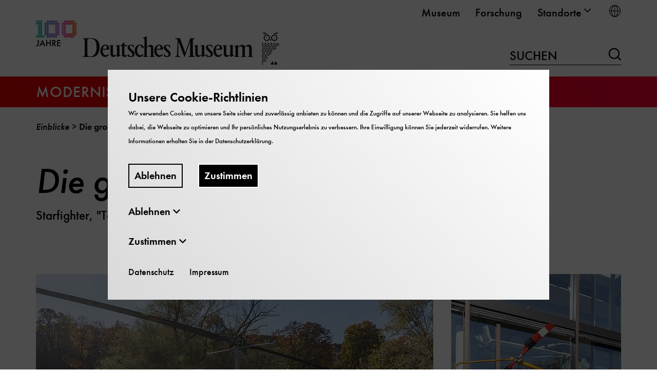

--- FILE ---
content_type: text/html; charset=utf-8
request_url: https://modernisierung.deutsches-museum.de/modernisierung/die-grossen-flieger-sind-wieder-da
body_size: 13656
content:
<!DOCTYPE html>
<html lang="de">
<head>

<meta charset="utf-8">
<!-- 
	TYPO3-Realisation: 3pc GmbH Neue Kommunikation, Berlin

	This website is powered by TYPO3 - inspiring people to share!
	TYPO3 is a free open source Content Management Framework initially created by Kasper Skaarhoj and licensed under GNU/GPL.
	TYPO3 is copyright 1998-2026 of Kasper Skaarhoj. Extensions are copyright of their respective owners.
	Information and contribution at https://typo3.org/
-->



<title>Die großen Flieger sind wieder da! - Einblicke in die Modernisierung des Deutschen Museums</title>
<meta name="generator" content="TYPO3 CMS">
<meta name="viewport" content="width=device-width, initial-scale=1">
<meta name="description" content="Die großen Flieger sind wieder da!">
<meta name="robots" content="index, follow">
<meta property="og:locale" content="de_DE">
<meta property="og:type" content="website">
<meta name="twitter:card" content="summary">


<link rel="stylesheet" href="/typo3temp/assets/compressed/merged-a7e2fba4d755aa99a8800bbdb4187e16-1531c843aee7421733ebc203a32364a6.css.1768839210.gz" media="all">






<link rel="icon" href="https://modernisierung.deutsches-museum.de/_assets/909240caffe3cf31712d917b62241ed3/Frontend/Build/assets/icons/favicons/favicon.png" sizes="16x16"><link rel="icon" href="https://modernisierung.deutsches-museum.de/_assets/909240caffe3cf31712d917b62241ed3/Frontend/Build/assets/icons/favicons/favicon.png" sizes="32x32"><link rel="icon" href="https://modernisierung.deutsches-museum.de/_assets/909240caffe3cf31712d917b62241ed3/Frontend/Build/assets/icons/favicons/favicon.png" sizes="57x57"><link rel="icon" href="https://modernisierung.deutsches-museum.de/_assets/909240caffe3cf31712d917b62241ed3/Frontend/Build/assets/icons/favicons/favicon.png" sizes="76x76"><link rel="icon" href="https://modernisierung.deutsches-museum.de/_assets/909240caffe3cf31712d917b62241ed3/Frontend/Build/assets/icons/favicons/favicon.png" sizes="96x96"><link rel="icon" href="https://modernisierung.deutsches-museum.de/_assets/909240caffe3cf31712d917b62241ed3/Frontend/Build/assets/icons/favicons/favicon.png" sizes="128x128"><link rel="icon" href="https://modernisierung.deutsches-museum.de/_assets/909240caffe3cf31712d917b62241ed3/Frontend/Build/assets/icons/favicons/favicon.png" sizes="228x228"><link rel="shortcut icon" href="https://modernisierung.deutsches-museum.de/_assets/909240caffe3cf31712d917b62241ed3/Frontend/Build/assets/icons/favicons/favicon.png" sizes="196x196"><link rel="apple-touch-icon" href="https://modernisierung.deutsches-museum.de/_assets/909240caffe3cf31712d917b62241ed3/Frontend/Build/assets/icons/favicons/favicon.png" sizes="120x120"><link rel="apple-touch-icon" href="https://modernisierung.deutsches-museum.de/_assets/909240caffe3cf31712d917b62241ed3/Frontend/Build/assets/icons/favicons/favicon.png" sizes="152x152"><link rel="apple-touch-icon" href="https://modernisierung.deutsches-museum.de/_assets/909240caffe3cf31712d917b62241ed3/Frontend/Build/assets/icons/favicons/favicon.png" sizes="180x180"><meta name="msapplication-TileColor" content="#FFFFFF"><meta name="msapplication-TileImage" content="https://modernisierung.deutsches-museum.de/_assets/909240caffe3cf31712d917b62241ed3/Frontend/Build/assets/icons/favicons/favicon.png"><script id="ie11Polyfill">window.MSInputMethodContext && document.documentMode && document.write('<script src="/typo3conf/ext/dreipc_deutschesmuseum/Resources/Public/Frontend/Build/assets/ie11-custom-properties.js"><\x2fscript>');</script>
<link rel="canonical" href="https://modernisierung.deutsches-museum.de/modernisierung/die-grossen-flieger-sind-wieder-da"/>

<link rel="alternate" hreflang="de-DE" href="https://modernisierung.deutsches-museum.de/modernisierung/die-grossen-flieger-sind-wieder-da"/>
<link rel="alternate" hreflang="en-GB" href="https://modernisierung.deutsches-museum.de/en/modernisation/insights/the-large-aircraft-are-back"/>
<link rel="alternate" hreflang="x-default" href="https://modernisierung.deutsches-museum.de/modernisierung/die-grossen-flieger-sind-wieder-da"/>
</head>
<body data-production data-tracking-id="4">

<div class="skip-nav"><a href="#main-content" class="skip-nav-btn">Direkt zum Seiteninhalt springen</a></div><header class="navigation" data-sticky="true"><div class="header-row header-row--top"><div class="inner"><nav class="metanav" itemscope="" itemtype="https://schema.org/SiteNavigationElement" aria-label="meta"><div class="inner"><ul class="metanav__list" role="menubar"><li class="metanav__list-item" role="presentation"><a href="https://www.deutsches-museum.de/museum" itemprop="url" role="menuitem" class="firstlevel-link"><span>Museum</span></a></li><li class="metanav__list-item" role="presentation"><a href="https://www.deutsches-museum.de/forschung" itemprop="url" role="menuitem" class="firstlevel-link"><span>Forschung</span></a></li><li class="metanav__list-item" role="presentation"><button class="firstlevel-link metanav__toggle-secondlevel" role="menuitem" aria-haspopup="true" aria-expanded="false"><span>Standorte</span><i class="icon-chevron-down" aria-hidden="true"></i></button><ul class="metanav__sublist  metanav__sublist--locations"><li class=""><a href="https://www.deutsches-museum.de/" role="menuitem">
                            Deutsches Museum - Museumsinsel
                        </a></li><li class=""><a href="https://www.deutsches-museum.de/flugwerft-schleissheim" role="menuitem">
                            Flugwerft Schleißheim
                        </a></li><li class=""><a href="https://www.deutsches-museum.de/verkehrszentrum" role="menuitem">
                            Verkehrszentrum
                        </a></li><li class=""><a href="https://www.deutsches-museum.de/bonn" role="menuitem">
                            Deutsches Museum Bonn
                        </a></li><li class=""><a href="https://www.deutsches-museum.de/nuernberg" role="menuitem">
                            Deutsches Museum Nürnberg
                        </a></li><li class=""><a href="https://www.deutsches-museum.de/forum-der-zukunft" role="menuitem">
                            Forum der Zukunft
                        </a></li></ul></li><li class="metanav__list-item" role="presentation"><button class="firstlevel-link metanav__toggle-secondlevel metanav__toggle-secondlevel--lang" role="menuitem" aria-haspopup="true" aria-expanded="false" title="Sprache wählen"><i class="icon-world" aria-hidden="true"></i><span class="sr-only">Sprache wählen</span></button><ul class="metanav__sublist metanav__sublist--lang"><li itemprop="availableLanguage" itemscope="" itemtype="http://schema.org/Language" class="is-active"><a href="/modernisierung/die-grossen-flieger-sind-wieder-da" class="link-intern" title="Deutsch"><span itemprop="name" class="lang-label">Deutsch</span><span itemprop="name" class="lang-abbr"><abbr title="">De</abbr></span></a></li><li itemprop="availableLanguage" itemscope="" itemtype="http://schema.org/Language" class=""><a href="/en/modernisation/insights/the-large-aircraft-are-back" class="link-intern" title="English"><span itemprop="name" class="lang-label">English</span><span itemprop="name" class="lang-abbr"><abbr title="">En</abbr></span></a></li></ul></li></ul></div></nav></div></div><div class="header-row header-row--middle"><div class="logo" itemscope="" itemtype="https://schema.org/Organization"><a href="https://www.deutsches-museum.de/" itemprop="url"><img alt="Deutsches Museum" src="/_assets/909240caffe3cf31712d917b62241ed3/Frontend/Build/assets/images/100_Jahre_Logo_Desktop.svg" width="475" height="87" /></a></div><div class="searchform searchform--desktop"><form method="get" action="https://www.deutsches-museum.de/suche" data-suggest="https://www.deutsches-museum.de/suche/suggest.json" data-suggest-header="Top Results" accept-charset="utf-8"><input id="searchform__input--desktop"
                   class="searchform__input"
                   type="text"
                   name="tx_solr[q]"
                   value=""
                   autocomplete="off"><label for="searchform__input--desktop">
                Suchen
            </label><button class="searchform__submit" type="submit"><i class="icon-loupe" aria-hidden="true"></i><span class="sr-only">Suchen</span></button></form></div></div><div class="header-row header-row--bottom"><div class="ribbon"><div class="inner"><span class="header-row__link"><a href="/">
                        Modernisierung
                    </a></span><button class="toggle-menu" aria-haspopup="true" aria-expanded="false"><span class="sr-only">
                        Navigation auf- und zuklappen
                    </span><span class="line line-1"></span><span class="line line-2"></span><span class="line line-3"></span></button></div></div><div class="nav-wrapper"><nav class="mainnav" itemscope="" itemtype="http://schema.org/SiteNavigationElement"
                aria-label="main"><div class="inner"><div class="searchform--mobile"><form method="get" action="https://www.deutsches-museum.de/suche" data-suggest="https://www.deutsches-museum.de/suche/suggest.json" data-suggest-header="Top Results" accept-charset="utf-8"><label for="searchform__input--mobile" class="sr-only">
                Suchen
            </label><input id="searchform__input--mobile"
                   class="searchform__input"
                   type="text"
                   name="tx_solr[q]"
                   value=""
                   autocomplete="off"
                   placeholder="Suchen"><button class="searchform__submit" type="submit"><i class="icon-loupe" aria-hidden="true"></i><span class="sr-only">Suchen</span></button></form></div><ul class="mainnav__list" role="menubar"><li role="presentation"
                    class="firstlevel__list-item"><a href="/besuch" itemprop="url" role="menuitem" class="firstlevel-link"><span>Besuch</span></a></li><li role="presentation"
                    class="firstlevel__list-item"><div class="firstlevel__link-wrapper firstlevel__link-wrapper--desktop"><button class="firstlevel-link toggle-secondlevel" aria-haspopup="true"
                                    aria-expanded="false" role="menuitem"><span>Engagement</span><i class="icon-plus" aria-hidden="true"></i></button></div><div class="firstlevel__link-wrapper firstlevel__link-wrapper--mobile"><a href="/engagement" aria-haspopup="true" aria-expanded="false" role="menuitem" class="firstlevel-link"><span>Engagement</span></a><button class="toggle-secondlevel" aria-haspopup="true" aria-expanded="false"
                                    role="menuitem" aria-pressed="false"><span class="sr-only">
                                        Öffne/Schließe UntermenüEngagement
                                    </span><i class="icon-plus" aria-hidden="true"></i></button></div><div class="secondlevel" aria-hidden="true"><div class="inner"><div class="secondlevel__columns"><button class="close-menu"><span class="sr-only"></span><span class="line line-1"></span><span class="line line-2"></span></button><div class="secondlevel__column--left"><div class="secondlevel__heading"><a href="/engagement" itemprop="url">
                                                    
                                                            Übersicht Engagement
                                                        
                                                </a></div><ul class="secondlevel__list"><li
                    class="secondlevel__list-item"><a href="/modernisierung/private-unterstuetzer" itemprop="url" class="secondlevel__link"><span>Private Unterstützer</span></a></li><li
                    class="secondlevel__list-item"><a href="/engagement/oeffentliche-hand" itemprop="url" class="secondlevel__link"><span>Öffentliche Hand</span></a></li><li
                    class="secondlevel__list-item"><a href="/engagement/gruenderkreis" itemprop="url" class="secondlevel__link"><span>Gründerkreis</span></a></li><li
                    class="secondlevel__list-item"><a href="/engagement/foerderer" itemprop="url" class="secondlevel__link"><span>Förderer</span></a></li></ul></div></div></div></div></li><li role="presentation"
                    class="firstlevel__list-item"><a href="/meilensteine" itemprop="url" role="menuitem" class="firstlevel-link"><span>Meilensteine</span></a></li><li role="presentation"
                    class="firstlevel__list-item is-active"><div class="firstlevel__link-wrapper firstlevel__link-wrapper--desktop"><button class="firstlevel-link toggle-secondlevel" aria-haspopup="true"
                                    aria-expanded="false" role="menuitem"><span>Einblicke</span><i class="icon-plus" aria-hidden="true"></i></button></div><div class="firstlevel__link-wrapper firstlevel__link-wrapper--mobile"><a href="/einblicke" aria-haspopup="true" aria-expanded="false" role="menuitem" class="firstlevel-link"><span>Einblicke</span></a><button class="toggle-secondlevel" aria-haspopup="true" aria-expanded="false"
                                    role="menuitem" aria-pressed="false"><span class="sr-only">
                                        Öffne/Schließe UntermenüEinblicke
                                    </span><i class="icon-plus" aria-hidden="true"></i></button></div><div class="secondlevel" aria-hidden="true"><div class="inner"><div class="secondlevel__columns"><button class="close-menu"><span class="sr-only"></span><span class="line line-1"></span><span class="line line-2"></span></button><div class="secondlevel__column--left"><div class="secondlevel__heading"><a href="/einblicke" itemprop="url">
                                                    
                                                            Übersicht Einblicke
                                                        
                                                </a></div><ul class="secondlevel__list"><li
                    class="secondlevel__list-item"><a href="/einblicke/baustelle-juli-24" itemprop="url" class="secondlevel__link"><span>Baustelle Juli 24</span></a></li><li
                    class="secondlevel__list-item"><a href="/einblicke/umzuege" itemprop="url" class="secondlevel__link"><span>Umzuege</span></a></li><li
                    class="secondlevel__list-item"><a href="/einblicke/schifffahrt-beraeumung" itemprop="url" class="secondlevel__link"><span>Schifffahrt Beraeumung</span></a></li><li
                    class="secondlevel__list-item"><a href="/einblicke/eroeffnungsfest" itemprop="url" class="secondlevel__link"><span>Eröffnungsfest</span></a></li><li
                    class="secondlevel__list-item"><a href="/modernisierung/gesundheit" itemprop="url" class="secondlevel__link"><span>Gesundheit</span></a></li><li
                    class="secondlevel__list-item is-active"><a href="/modernisierung/die-grossen-flieger-sind-wieder-da" itemprop="url" class="secondlevel__link"><span>Die großen Flieger sind wieder da!</span></a></li><li
                    class="secondlevel__list-item"><a href="/modernisierung/die-letzte-reise-der-tante-ju" itemprop="url" class="secondlevel__link"><span>Die letzte Reise der &quot;Tante Ju&quot;</span></a></li><li
                    class="secondlevel__list-item"><a href="/modernisierung/elektrisierender-ausblick" itemprop="url" class="secondlevel__link"><span>Elektrisierender Ausblick</span></a></li><li
                    class="secondlevel__list-item"><a href="/einblicke/interimseingang" itemprop="url" class="secondlevel__link"><span>Interimseingang</span></a></li><li
                    class="secondlevel__list-item"><a href="/einblicke/im-aufbau" itemprop="url" class="secondlevel__link"><span>Im Aufbau</span></a></li><li
                    class="secondlevel__list-item"><a href="/einblicke/klassische-optik" itemprop="url" class="secondlevel__link"><span>Klassische Optik</span></a></li><li
                    class="secondlevel__list-item"><a href="/einblicke/foto-film" itemprop="url" class="secondlevel__link"><span>Foto + Film</span></a></li><li
                    class="secondlevel__list-item"><a href="/einblicke/modellbahn" itemprop="url" class="secondlevel__link"><span>Modellbahn</span></a></li><li
                    class="secondlevel__list-item"><a href="/einblicke/die-ersten-rueckkehrer" itemprop="url" class="secondlevel__link"><span>Die ersten Rückkehrer</span></a></li><li
                    class="secondlevel__list-item"><a href="/einblicke/atomphysik" itemprop="url" class="secondlevel__link"><span>Atomphysik</span></a></li><li
                    class="secondlevel__list-item"><a href="/einblicke/energie-motoren" itemprop="url" class="secondlevel__link"><span>Energie – Motoren</span></a></li><li
                    class="secondlevel__list-item"><a href="/einblicke/frau-im-mond" itemprop="url" class="secondlevel__link"><span>Frau im Mond</span></a></li><li
                    class="secondlevel__list-item"><a href="/modernisierung/zeitgemaesse-ausstellungen" itemprop="url" class="secondlevel__link"><span>Der Flötenspieler</span></a></li><li
                    class="secondlevel__list-item"><a href="/einblicke/museumshof" itemprop="url" class="secondlevel__link"><span>Museumshof</span></a></li><li
                    class="secondlevel__list-item"><a href="/einblicke/zukunftssicheres-gebaeude" itemprop="url" class="secondlevel__link"><span>Deutscher Zukunftspreis</span></a></li><li
                    class="secondlevel__list-item"><a href="/einblicke/alles-ist-raus" itemprop="url" class="secondlevel__link"><span>Alles ist raus!</span></a></li><li
                    class="secondlevel__list-item"><a href="/einblicke/mathematik" itemprop="url" class="secondlevel__link"><span>Mathematik</span></a></li><li
                    class="secondlevel__list-item"><a href="/einblicke/app" itemprop="url" class="secondlevel__link"><span>App</span></a></li></ul></div></div></div></div></li></ul></div></nav></div></div></header><div class="sticky-nav-placeholder"></div><div class="breadcrumb-wrapper"><div class="breadcrumb-inner"><nav aria-label="Ihre aktuelle Position" itemscope itemtype="http://schema.org/BreadcrumbList" class="breadcrumb"><ol><li class="itemListElement is-active" role="presentation"><a href="/einblicke" itemprop="item"><span itemprop="name">Einblicke</span></a></li><li class="itemListElement is-active" role="presentation"><a href="/modernisierung/die-grossen-flieger-sind-wieder-da" itemprop="item" aria-current="page"><span itemprop="name">Die großen Flieger sind wieder da!</span></a></li></ol></nav></div></div><main id="main-content"><!--TYPO3SEARCH_begin--><div class="page-header page-header--content"><div class="page-header--content__context"><h1 class="is-h1-small">Die großen Flieger sind wieder da!</h1><div class="page-header--content__text"><p>Starfighter, &quot;Tante Ju&quot; &amp; Co. sind in der Luftfahrthalle gelandet.</p></div></div></div><!--TYPO3SEARCH_end--><!--TYPO3SEARCH_begin--><section id="c18726" class="image-gallery" aria-label=""><div class="image-gallery__inner"><div class="skip-nav"><a href="#skip-slider-18726" class="skip-nav-btn">Inhaltskarussell überspringen</a></div><div class="image-gallery__slider"><div class="image-gallery__images"><div class="image-gallery__image-wrapper"><figure class="" itemscope="itemscope" itemtype="https://schema.org/ImageObject" data-lightbox><button class="lightbox-toggle" aria-label="Bild in einem Leuchtkasten öffnen" data-src="https://modernisierung.deutsches-museum.de/assets/_processed_/8/f/csm_FliegerAugustaBellCD_L_7738_14_fe9fdc35d5.jpg" data-size="2800x1954" data-title="" data-figcaption="Ankunft Augusta Bell." data-copyright="Bild:  Deutsches Museum" data-copyright-url="" data-creator="Hubert Czech"><picture class='' ><source srcset='/assets/_processed_/8/f/csm_FliegerAugustaBellCD_L_7738_14_d3da7c1211.jpg' media='(max-width: 767px)'><source srcset='/assets/_processed_/8/f/csm_FliegerAugustaBellCD_L_7738_14_8767bf239c.jpg' media='(max-width: 1199px)'><img class='' src='/assets/_processed_/8/f/csm_FliegerAugustaBellCD_L_7738_14_4485bda0bb.jpg' title='' alt='' height='540' width='774'></picture></button><figcaption class=""><p itemprop="description">
                    
                        Ankunft Augusta Bell.
                    
                    
                        Bild: Deutsches Museum | 
                    
                    
                        Hubert Czech
                    
                </p></figcaption></figure></div><div class="image-gallery__image-wrapper"><figure class="" itemscope="itemscope" itemtype="https://schema.org/ImageObject" data-lightbox><button class="lightbox-toggle" aria-label="Bild in einem Leuchtkasten öffnen" data-src="https://modernisierung.deutsches-museum.de/assets/_processed_/5/2/csm_FliegerAugustaBellCD_L_7738_16_bc67dfc0c4.jpg" data-size="2800x1869" data-title="" data-figcaption="Der kleine Hubschrauber wird zum Eingang der Luftfahrthalle rangiert." data-copyright="Bild:  Deutsches Museum" data-copyright-url="" data-creator="Hubert Czech"><picture class='' ><source srcset='/assets/_processed_/5/2/csm_FliegerAugustaBellCD_L_7738_16_51fb266933.jpg' media='(max-width: 767px)'><source srcset='/assets/_processed_/5/2/csm_FliegerAugustaBellCD_L_7738_16_13b465e2b6.jpg' media='(max-width: 1199px)'><img class='' src='/assets/_processed_/5/2/csm_FliegerAugustaBellCD_L_7738_16_4bb5bd0784.jpg' title='' alt='' height='540' width='809'></picture></button><figcaption class=""><p itemprop="description">
                    
                        Der kleine Hubschrauber wird zum Eingang der Luftfahrthalle rangiert.
                    
                    
                        Bild: Deutsches Museum | 
                    
                    
                        Hubert Czech
                    
                </p></figcaption></figure></div><div class="image-gallery__image-wrapper"><figure class="" itemscope="itemscope" itemtype="https://schema.org/ImageObject" data-lightbox><button class="lightbox-toggle" aria-label="Bild in einem Leuchtkasten öffnen" data-src="https://modernisierung.deutsches-museum.de/assets/_processed_/8/a/csm_FliegerAugustaBellCD_L_7738_29_9da1a2b5fc.jpg" data-size="2800x1869" data-title="" data-figcaption="Augusta Bell wird in die Halle gehoben." data-copyright="Bild:  Deutsches Museum" data-copyright-url="" data-creator="Hubert Czech"><picture class='' ><source srcset='/assets/_processed_/8/a/csm_FliegerAugustaBellCD_L_7738_29_4910242f1d.jpg' media='(max-width: 767px)'><source srcset='/assets/_processed_/8/a/csm_FliegerAugustaBellCD_L_7738_29_3afd1a91e7.jpg' media='(max-width: 1199px)'><img class='' src='/assets/_processed_/8/a/csm_FliegerAugustaBellCD_L_7738_29_63cbe945e8.jpg' title='' alt='' height='540' width='809'></picture></button><figcaption class=""><p itemprop="description">
                    
                        Augusta Bell wird in die Halle gehoben.
                    
                    
                        Bild: Deutsches Museum | 
                    
                    
                        Hubert Czech
                    
                </p></figcaption></figure></div><div class="image-gallery__image-wrapper"><figure class="" itemscope="itemscope" itemtype="https://schema.org/ImageObject" data-lightbox><button class="lightbox-toggle" aria-label="Bild in einem Leuchtkasten öffnen" data-src="https://modernisierung.deutsches-museum.de/assets/_processed_/d/5/csm_FliegerHansaJetCD_L_7739_001_ebd42ae15a.jpg" data-size="2800x1869" data-title="" data-figcaption="Der Hansa Jet bei der Anfahrt." data-copyright="Bild:  Deutsches Museum" data-copyright-url="" data-creator="Christian Illing"><picture class='' ><source srcset='/assets/_processed_/e/4/csm_FliegerHansaJetCD_L_7739_001_40b8549007.jpg' media='(max-width: 767px)'><source srcset='/assets/_processed_/e/4/csm_FliegerHansaJetCD_L_7739_001_f29f5ce055.jpg' media='(max-width: 1199px)'><img class='' src='/assets/_processed_/d/5/csm_FliegerHansaJetCD_L_7739_001_1c11bba9a9.jpg' title='' alt='' height='540' width='809'></picture></button><figcaption class=""><p itemprop="description">
                    
                        Der Hansa Jet bei der Anfahrt.
                    
                    
                        Bild: Deutsches Museum | 
                    
                    
                        Christian Illing
                    
                </p></figcaption></figure></div><div class="image-gallery__image-wrapper"><figure class="" itemscope="itemscope" itemtype="https://schema.org/ImageObject" data-lightbox><button class="lightbox-toggle" aria-label="Bild in einem Leuchtkasten öffnen" data-src="https://modernisierung.deutsches-museum.de/assets/_processed_/0/1/csm_FliegerHansaJetCD_L_7739_016_3f96557450.jpg" data-size="2800x1869" data-title="" data-figcaption="Der Hansa Jet wird vorsichtig vom Laster gehoben." data-copyright="Bild:  Deutsches Museum" data-copyright-url="" data-creator="Christian Illing"><picture class='' ><source srcset='/assets/_processed_/7/6/csm_FliegerHansaJetCD_L_7739_016_7bb78259c8.jpg' media='(max-width: 767px)'><source srcset='/assets/_processed_/7/6/csm_FliegerHansaJetCD_L_7739_016_ff4cd52458.jpg' media='(max-width: 1199px)'><img class='' src='/assets/_processed_/0/1/csm_FliegerHansaJetCD_L_7739_016_e703717077.jpg' title='' alt='' height='540' width='809'></picture></button><figcaption class=""><p itemprop="description">
                    
                        Der Hansa Jet wird vorsichtig vom Laster gehoben.
                    
                    
                        Bild: Deutsches Museum | 
                    
                    
                        Christian Illing
                    
                </p></figcaption></figure></div><div class="image-gallery__image-wrapper"><figure class="" itemscope="itemscope" itemtype="https://schema.org/ImageObject" data-lightbox><button class="lightbox-toggle" aria-label="Bild in einem Leuchtkasten öffnen" data-src="https://modernisierung.deutsches-museum.de/assets/_processed_/c/0/csm_FliegerHansaJetCD_L_7739_018_bab705c96a.jpg" data-size="2800x1869" data-title="" data-figcaption="Der Hansa Jet kommt mit dem Heck voran in die Halle." data-copyright="Bild:  Deutsches Museum" data-copyright-url="" data-creator="Christian Illing"><picture class='' ><source srcset='/assets/_processed_/5/2/csm_FliegerHansaJetCD_L_7739_018_c53c2be828.jpg' media='(max-width: 767px)'><source srcset='/assets/_processed_/5/2/csm_FliegerHansaJetCD_L_7739_018_2c5a6ba694.jpg' media='(max-width: 1199px)'><img class='' src='/assets/_processed_/c/0/csm_FliegerHansaJetCD_L_7739_018_3b009dffc0.jpg' title='' alt='' height='540' width='809'></picture></button><figcaption class=""><p itemprop="description">
                    
                        Der Hansa Jet kommt mit dem Heck voran in die Halle.
                    
                    
                        Bild: Deutsches Museum | 
                    
                    
                        Christian Illing
                    
                </p></figcaption></figure></div><div class="image-gallery__image-wrapper"><figure class="" itemscope="itemscope" itemtype="https://schema.org/ImageObject" data-lightbox><button class="lightbox-toggle" aria-label="Bild in einem Leuchtkasten öffnen" data-src="https://modernisierung.deutsches-museum.de/assets/_processed_/1/b/csm_FliegerMe262IMG_7494_6467b9bbe2.jpg" data-size="2800x1867" data-title="" data-figcaption="Zuerst ist das Triebwerk der Me 262 abgeladen worden." data-copyright="" data-copyright-url="" data-creator=""><picture class='' ><source srcset='/assets/_processed_/1/b/csm_FliegerMe262IMG_7494_0997d23f5f.jpg' media='(max-width: 767px)'><source srcset='/assets/_processed_/1/b/csm_FliegerMe262IMG_7494_758995329d.jpg' media='(max-width: 1199px)'><img class='' src='/assets/_processed_/1/b/csm_FliegerMe262IMG_7494_936fafe428.jpg' title='' alt='' height='540' width='810'></picture></button><figcaption class=""><p itemprop="description">
                    
                        Zuerst ist das Triebwerk der Me 262 abgeladen worden.
                    
                    
                        Bild: Deutsches Museum
                    
                    
                </p></figcaption></figure></div><div class="image-gallery__image-wrapper"><figure class="" itemscope="itemscope" itemtype="https://schema.org/ImageObject" data-lightbox><button class="lightbox-toggle" aria-label="Bild in einem Leuchtkasten öffnen" data-src="https://modernisierung.deutsches-museum.de/assets/_processed_/1/8/csm_FliegerMe262IMG_7497_c15103a811.jpg" data-size="2800x1867" data-title="" data-figcaption="Der flügellose Rumpf der Me 262 wird ins Gebäude gehoben." data-copyright="" data-copyright-url="" data-creator=""><picture class='' ><source srcset='/assets/_processed_/1/8/csm_FliegerMe262IMG_7497_8528ed3291.jpg' media='(max-width: 767px)'><source srcset='/assets/_processed_/1/8/csm_FliegerMe262IMG_7497_b01d8acee6.jpg' media='(max-width: 1199px)'><img class='' src='/assets/_processed_/1/8/csm_FliegerMe262IMG_7497_6dac12d195.jpg' title='' alt='' height='540' width='810'></picture></button><figcaption class=""><p itemprop="description">
                    
                        Der flügellose Rumpf der Me 262 wird ins Gebäude gehoben.
                    
                    
                        Bild: Deutsches Museum
                    
                    
                </p></figcaption></figure></div><div class="image-gallery__image-wrapper"><figure class="" itemscope="itemscope" itemtype="https://schema.org/ImageObject" data-lightbox><button class="lightbox-toggle" aria-label="Bild in einem Leuchtkasten öffnen" data-src="https://modernisierung.deutsches-museum.de/assets/_processed_/4/7/csm_FliegerMe262IMG_7504_52e86b3690.jpg" data-size="2800x1867" data-title="" data-figcaption="Die Me 262 wird an ihren Platz geschoben." data-copyright="" data-copyright-url="" data-creator=""><picture class='' ><source srcset='/assets/_processed_/4/7/csm_FliegerMe262IMG_7504_0198ca4011.jpg' media='(max-width: 767px)'><source srcset='/assets/_processed_/4/7/csm_FliegerMe262IMG_7504_cae09d365a.jpg' media='(max-width: 1199px)'><img class='' src='/assets/_processed_/4/7/csm_FliegerMe262IMG_7504_313edbb3af.jpg' title='' alt='' height='540' width='810'></picture></button><figcaption class=""><p itemprop="description">
                    
                        Die Me 262 wird an ihren Platz geschoben.
                    
                    
                        Bild: Deutsches Museum
                    
                    
                </p></figcaption></figure></div><div class="image-gallery__image-wrapper"><figure class="" itemscope="itemscope" itemtype="https://schema.org/ImageObject" data-lightbox><button class="lightbox-toggle" aria-label="Bild in einem Leuchtkasten öffnen" data-src="https://modernisierung.deutsches-museum.de/assets/_processed_/7/d/csm_FliegerSikorskyCD_L_7736_01_0b7046f9bb.jpg" data-size="2800x1633" data-title="" data-figcaption="Der Sikorsky kommt in den frühen Morgenstunden noch in der Dunkelheit an." data-copyright="Bild:  Deutsches Museum München" data-copyright-url="" data-creator="Reinhard Krause"><picture class='' ><source srcset='/assets/_processed_/7/d/csm_FliegerSikorskyCD_L_7736_01_ac8f7b4f3c.jpg' media='(max-width: 767px)'><source srcset='/assets/_processed_/7/d/csm_FliegerSikorskyCD_L_7736_01_3475c32671.jpg' media='(max-width: 1199px)'><img class='' src='/assets/_processed_/7/d/csm_FliegerSikorskyCD_L_7736_01_970ff705d3.jpg' title='' alt='' height='540' width='926'></picture></button><figcaption class=""><p itemprop="description">
                    
                        Der Sikorsky kommt in den frühen Morgenstunden noch in der Dunkelheit an.
                    
                    
                        Bild: Deutsches Museum München | 
                    
                    
                        Reinhard Krause
                    
                </p></figcaption></figure></div><div class="image-gallery__image-wrapper"><figure class="" itemscope="itemscope" itemtype="https://schema.org/ImageObject" data-lightbox><button class="lightbox-toggle" aria-label="Bild in einem Leuchtkasten öffnen" data-src="https://modernisierung.deutsches-museum.de/assets/_processed_/b/b/csm_FliegerSikorskyCD_L_7736_35_7b91e63ae9.jpg" data-size="2800x1842" data-title="" data-figcaption="Der Hubschrauber wird in der Dämmerung entladen." data-copyright="Bild:  Deutsches Museum München" data-copyright-url="" data-creator="Reinhard Krause"><picture class='' ><source srcset='/assets/_processed_/b/b/csm_FliegerSikorskyCD_L_7736_35_d08362cb1c.jpg' media='(max-width: 767px)'><source srcset='/assets/_processed_/b/b/csm_FliegerSikorskyCD_L_7736_35_c14ccd7c03.jpg' media='(max-width: 1199px)'><img class='' src='/assets/_processed_/b/b/csm_FliegerSikorskyCD_L_7736_35_2a4db5e59d.jpg' title='' alt='' height='540' width='821'></picture></button><figcaption class=""><p itemprop="description">
                    
                        Der Hubschrauber wird in der Dämmerung entladen.
                    
                    
                        Bild: Deutsches Museum München | 
                    
                    
                        Reinhard Krause
                    
                </p></figcaption></figure></div><div class="image-gallery__image-wrapper"><figure class="" itemscope="itemscope" itemtype="https://schema.org/ImageObject" data-lightbox><button class="lightbox-toggle" aria-label="Bild in einem Leuchtkasten öffnen" data-src="https://modernisierung.deutsches-museum.de/assets/_processed_/f/4/csm_FliegerSikorskyCD_L_7736_63_43dd0ca21b.jpg" data-size="2800x1759" data-title="" data-figcaption="Der Sikorsky-Hubschrauber in der Luftfahrthalle." data-copyright="Bild:  Deutsches Museum München" data-copyright-url="" data-creator="Reinhard Krause"><picture class='' ><source srcset='/assets/_processed_/f/4/csm_FliegerSikorskyCD_L_7736_63_8c349dc0fe.jpg' media='(max-width: 767px)'><source srcset='/assets/_processed_/f/4/csm_FliegerSikorskyCD_L_7736_63_f62cb397a9.jpg' media='(max-width: 1199px)'><img class='' src='/assets/_processed_/f/4/csm_FliegerSikorskyCD_L_7736_63_1b4a385bb5.jpg' title='' alt='' height='540' width='860'></picture></button><figcaption class=""><p itemprop="description">
                    
                        Der Sikorsky-Hubschrauber in der Luftfahrthalle.
                    
                    
                        Bild: Deutsches Museum München | 
                    
                    
                        Reinhard Krause
                    
                </p></figcaption></figure></div><div class="image-gallery__image-wrapper"><figure class="" itemscope="itemscope" itemtype="https://schema.org/ImageObject" data-lightbox><button class="lightbox-toggle" aria-label="Bild in einem Leuchtkasten öffnen" data-src="https://modernisierung.deutsches-museum.de/assets/_processed_/2/6/csm_FliegerStarfighter20211013_070022_6b41e4e663.jpg" data-size="2800x2100" data-title="" data-figcaption="Der Starfighter wurde nachts transportiert." data-copyright="" data-copyright-url="" data-creator=""><picture class='' ><source srcset='/assets/_processed_/2/6/csm_FliegerStarfighter20211013_070022_187d612c52.jpg' media='(max-width: 767px)'><source srcset='/assets/_processed_/2/6/csm_FliegerStarfighter20211013_070022_1842a7e04b.jpg' media='(max-width: 1199px)'><img class='' src='/assets/_processed_/2/6/csm_FliegerStarfighter20211013_070022_3ef461ad07.jpg' title='' alt='' height='540' width='720'></picture></button><figcaption class=""><p itemprop="description">
                    
                        Der Starfighter wurde nachts transportiert.
                    
                    
                        Bild: Deutsches Museum
                    
                    
                </p></figcaption></figure></div><div class="image-gallery__image-wrapper"><figure class="" itemscope="itemscope" itemtype="https://schema.org/ImageObject" data-lightbox><button class="lightbox-toggle" aria-label="Bild in einem Leuchtkasten öffnen" data-src="https://modernisierung.deutsches-museum.de/assets/_processed_/a/a/csm_FliegerStarfighter20211013_072717_0cf924b6cb.jpg" data-size="2800x1574" data-title="" data-figcaption="Der Starfighter wird mit dem Heck voran in die Halle gehoben." data-copyright="" data-copyright-url="" data-creator=""><picture class='' ><source srcset='/assets/_processed_/a/a/csm_FliegerStarfighter20211013_072717_6cc9e8f2e9.jpg' media='(max-width: 767px)'><source srcset='/assets/_processed_/a/a/csm_FliegerStarfighter20211013_072717_0ee0ada3a3.jpg' media='(max-width: 1199px)'><img class='' src='/assets/_processed_/a/a/csm_FliegerStarfighter20211013_072717_24a44a83a6.jpg' title='' alt='' height='540' width='961'></picture></button><figcaption class=""><p itemprop="description">
                    
                        Der Starfighter wird mit dem Heck voran in die Halle gehoben.
                    
                    
                        Bild: Deutsches Museum
                    
                    
                </p></figcaption></figure></div><div class="image-gallery__image-wrapper"><figure class="" itemscope="itemscope" itemtype="https://schema.org/ImageObject" data-lightbox><button class="lightbox-toggle" aria-label="Bild in einem Leuchtkasten öffnen" data-src="https://modernisierung.deutsches-museum.de/assets/_processed_/c/1/csm_FliegerStarfighter20211013_073505_c3aea8742b.jpg" data-size="2800x1574" data-title="" data-figcaption="Der Starfighter wird - noch ohne Flügel -  vorsichtig an seinen Platz geschoben. " data-copyright="" data-copyright-url="" data-creator=""><picture class='' ><source srcset='/assets/_processed_/c/1/csm_FliegerStarfighter20211013_073505_1823220161.jpg' media='(max-width: 767px)'><source srcset='/assets/_processed_/c/1/csm_FliegerStarfighter20211013_073505_e57cea3c83.jpg' media='(max-width: 1199px)'><img class='' src='/assets/_processed_/c/1/csm_FliegerStarfighter20211013_073505_751145a76b.jpg' title='' alt='' height='540' width='961'></picture></button><figcaption class=""><p itemprop="description">
                    
                        Der Starfighter wird - noch ohne Flügel -  vorsichtig an seinen Platz geschoben. 
                    
                    
                        Bild: Deutsches Museum
                    
                    
                </p></figcaption></figure></div><div class="image-gallery__image-wrapper"><figure class="" itemscope="itemscope" itemtype="https://schema.org/ImageObject" data-lightbox><button class="lightbox-toggle" aria-label="Bild in einem Leuchtkasten öffnen" data-src="https://modernisierung.deutsches-museum.de/assets/_processed_/5/2/csm_FliegerTanteJu_DSC5401_64670738ba.jpg" data-size="2316x2800" data-title="" data-figcaption="Die Rückkehr der &quot;Tante Ju&quot; über die Corneliusbrücke mit dem Museumsturm im Hintergrund." data-copyright="" data-copyright-url="" data-creator=""><picture class='' ><source srcset='/assets/_processed_/5/2/csm_FliegerTanteJu_DSC5401_1052625688.jpg' media='(max-width: 767px)'><source srcset='/assets/_processed_/5/2/csm_FliegerTanteJu_DSC5401_1e0b1be0a2.jpg' media='(max-width: 1199px)'><img class='' src='/assets/_processed_/5/2/csm_FliegerTanteJu_DSC5401_d854cf0793.jpg' title='' alt='' height='540' width='447'></picture></button><figcaption class=""><p itemprop="description">
                    
                        Die Rückkehr der &quot;Tante Ju&quot; über die Corneliusbrücke mit dem Museumsturm im Hintergrund.
                    
                    
                        Bild: Deutsches Museum
                    
                    
                </p></figcaption></figure></div><div class="image-gallery__image-wrapper"><figure class="" itemscope="itemscope" itemtype="https://schema.org/ImageObject" data-lightbox><button class="lightbox-toggle" aria-label="Bild in einem Leuchtkasten öffnen" data-src="https://modernisierung.deutsches-museum.de/assets/_processed_/c/b/csm_FliegerTanteJu_DSC5763_99f4d4a475.jpg" data-size="2800x1870" data-title="" data-figcaption="Der Rumpf der Junkers Ju 52, genannt &quot;Tante Ju&quot;, wird in die Halle gezogen." data-copyright="" data-copyright-url="" data-creator=""><picture class='' ><source srcset='/assets/_processed_/c/b/csm_FliegerTanteJu_DSC5763_5e8e4bed1e.jpg' media='(max-width: 767px)'><source srcset='/assets/_processed_/c/b/csm_FliegerTanteJu_DSC5763_8dee81473f.jpg' media='(max-width: 1199px)'><img class='' src='/assets/_processed_/c/b/csm_FliegerTanteJu_DSC5763_21dc891c52.jpg' title='' alt='' height='540' width='809'></picture></button><figcaption class=""><p itemprop="description">
                    
                        Der Rumpf der Junkers Ju 52, genannt &quot;Tante Ju&quot;, wird in die Halle gezogen.
                    
                    
                        Bild: Deutsches Museum
                    
                    
                </p></figcaption></figure></div><div class="image-gallery__image-wrapper"><figure class="" itemscope="itemscope" itemtype="https://schema.org/ImageObject" data-lightbox><button class="lightbox-toggle" aria-label="Bild in einem Leuchtkasten öffnen" data-src="https://modernisierung.deutsches-museum.de/assets/_processed_/f/2/csm_FliegerTanteJu_DSC5772_380e733838.jpg" data-size="2800x1870" data-title="" data-figcaption="Der Propeller der &quot;Tante Ju&quot;." data-copyright="" data-copyright-url="" data-creator=""><picture class='' ><source srcset='/assets/_processed_/f/2/csm_FliegerTanteJu_DSC5772_a51b0f7707.jpg' media='(max-width: 767px)'><source srcset='/assets/_processed_/f/2/csm_FliegerTanteJu_DSC5772_a71fa76e90.jpg' media='(max-width: 1199px)'><img class='' src='/assets/_processed_/f/2/csm_FliegerTanteJu_DSC5772_06ffee899f.jpg' title='' alt='' height='540' width='809'></picture></button><figcaption class=""><p itemprop="description">
                    
                        Der Propeller der &quot;Tante Ju&quot;.
                    
                    
                        Bild: Deutsches Museum
                    
                    
                </p></figcaption></figure></div></div></div><div id="skip-slider-18726" class="skip-nav-target" tabindex="-1" aria-hidden="true"></div></div></section><div id="c18727" class="textmedia ce-text-only "><div class="ce-textpic"><div class="ce-bodytext"><p>In den vergangenen Wochen waren - vor allem nachts - einige Schwertransporte auf Münchens Straßen unterwegs: Die großen Flieger wie der Augusta-Bell-Hubschrauber, die Me 262, der Hansa Jet, der Starfighter, der Sikorsky-Hubschrauber und die Junkers Ju 52 ("Tante Ju") kamen Stück für Stück in die renovierte Luftfahrthalle. Inzwischen sind die meisten Großexponate, die für die Sanierung ausgeräumt werden mussten, wieder zurück auf der Museumsinsel.</p></div></div></div><!--TYPO3SEARCH_end--></main><footer class="footer" itemtype="http://schema.org/WPFooter" itemscope><div class="footer__wrapper"><div class="footer__content-wrapper"><div class="back-to-top-btn-wrapper"><button class="back-to-top-btn" aria-label="Seite nach oben scrollen"><span class="sr-only">
                            Seite nach oben scrollen
                        </span><i class="icon-rocket" aria-hidden="true"></i></button></div><div class="footer__title"><p><strong>
                            Deutsches Museum
                        </strong><br>

Modernisierung


                    </p></div><div class="footer__content"><div><h3>Öffnungszeiten</h3>
            

            
                    
                        Täglich 9-17 Uhr



<h3>Alle Standorte</h3><ul role="menubar"><li role="menuitem"><a href="https://www.deutsches-museum.de/">Deutsches Museum – Museumsinsel</a></li><li role="menuitem"><a href="https://www.deutsches-museum.de/flugwerft-schleissheim">Flugwerft Schleißheim</a></li><li role="menuitem"><a href="https://www.deutsches-museum.de/verkehrszentrum">Verkehrszentrum München</a></li><li role="menuitem"><a href="https://www.deutsches-museum.de/bonn">Deutsches Museum Bonn</a></li><li role="menuitem"><a href="https://www.deutsches-museum.de/nuernberg">Zukunftsmuseum Nürnberg</a></li></ul></div><div><ul role="menubar"><li role="menuitem"><a href="https://www.deutsches-museum.de/museum/presse">Presse</a></li><li role="menuitem"><a href="https://blog.deutsches-museum.de/">Blog</a></li><li role="menuitem"><a href="https://www.deutsches-museum.de/museum/newsletter">Newsletter</a></li><li role="menuitem"><a href="https://www.deutsches-museum.de/datenschutz" data-privacy-policy-link=" ">Datenschutz</a></li><li role="menuitem"><a href="https://www.deutsches-museum.de/museum/impressum" data-imprint-link=" ">Impressum</a></li></ul></div><div><ul role="menubar"><li role="menuitem"><a href="https://www.deutsches-museum.de/museumsinsel/kontakt">Kontakt</a></li><li role="menuitem"><a href="https://www.deutsches-museum.de/museum/engagement">Engagement</a></li><li role="menuitem"><a href="https://www.deutsches-museum.de/museumsinsel/besuch/app">Deutsches Museum App</a></li><li role="menuitem"><a href="https://www.deutsches-museum.de/museum/digitale-barrierefreiheit">Digitale Barrierefreiheit</a></li></ul><button data-cookiebanner-opener>Cookies verwalten</button></div></div></div><div class="footer__social-media"><ul class="footer__social-media-items"><li class="footer__social-media-item"><a href="https://www.youtube.com/user/DeutschesMuseum" target="_blank" rel="noreferrer" class="footer__social-media-link"><i class="icon-youtube" aria-hidden="true"></i><span class="sr-only">
                                        Zu unserer Youtube-Seite
                                        </span></a></li><li class="footer__social-media-item"><a href="https://www.instagram.com/deutschesmuseum/" target="_blank" rel="noreferrer" class="footer__social-media-link"><i class="icon-instagram" aria-hidden="true"></i><span class="sr-only">
                                        Zu unserer Instagram-Seite
                                        </span></a></li><li class="footer__social-media-item"><a href="https://de-de.facebook.com/DeutschesMuseum/" target="_blank" rel="noreferrer" class="footer__social-media-link"><i class="icon-facebook" aria-hidden="true"></i><span class="sr-only">
                                        Zu unserer Facebook-Seite
                                        </span></a></li><li class="footer__social-media-item"><a href="https://twitter.com/deutschesmuseum" target="_blank" rel="noreferrer" class="footer__social-media-link"><i class="icon-twitter" aria-hidden="true"></i><span class="sr-only">
                                        Zu unserer Twitter-Seite
                                        </span></a></li></ul><a href="https://www.leibniz-gemeinschaft.de" target="_blank" rel="noreferrer"><svg class="leibniz-logo" version="1.1" xmlns="http://www.w3.org/2000/svg" viewBox="0 0 3218 2560" aria-labelledby="leibniz" role="img"><title id="leibniz">Leibnitz Logo</title><path fill="#000" d="M26.74 2024.307v-243.415h32.118v214.465h106.478v28.95h-138.595z"></path><path fill="#000" d="M263.313 1873.615c-13.55 0-24.993 4.42-34.202 13.235-8.783 8.32-13.765 18.738-14.925 31.17h95.328c0-12.322-3.845-22.593-11.59-30.868-8.42-9.030-20.033-13.54-34.61-13.54zM337.515 1940.23h-124.11c0 20.145 5.468 35.648 16.515 46.425 9.752 9.503 22.275 14.17 37.598 14.17 17.485 0 32.050-5.085 43.797-15.242l12.818 22.017c-4.7 4.768-11.95 8.827-21.702 12.255-12.265 4.452-25.828 6.753-40.855 6.753-21.645 0-40.042-7.417-55.115-22.085-16.82-16.155-25.263-37.912-25.263-65.273 0-28.398 8.625-51.148 25.907-68.295 15.41-15.4 33.672-23.043 54.823-23.043 24.53 0 43.775 6.9 57.765 20.765 13.393 13.303 20.202 30.912 20.202 52.928 0 6.743-0.835 12.92-2.377 18.622v0z"></path><path fill="#000" d="M409.563 1786.99c5.252 0 9.785 1.815 13.45 5.513 3.71 3.688 5.525 8.15 5.525 13.293 0 5.22-1.815 9.695-5.525 13.415-3.665 3.665-8.195 5.57-13.45 5.57-5.085 0-9.583-1.905-13.27-5.57-3.675-3.72-5.535-8.195-5.535-13.415 0-5.32 1.815-9.717 5.445-13.415 3.63-3.572 8.082-5.388 13.36-5.388zM397.33 2024.307v-146.498h-23.653v-25.77h54.167v172.268h-30.517z"></path><path fill="#000" d="M517.743 1888.135v99.352c0 1.735 3.765 4.533 11.407 8.467 7.597 3.868 13.393 5.827 17.36 5.827 20.81 0 35.715-4.95 44.71-14.947 9.007-9.977 13.495-26.717 13.495-50.2 0-19.515-5.243-34.71-15.773-45.658-10.472-10.867-24.643-16.425-42.433-16.425-3.778 0-8.973 1.668-15.705 4.892-6.697 3.168-11.070 6.043-13.065 8.692zM513.222 2011.952l-10.765 15.59h-15.288v-247.655h30.573v84.945c2.852-4.035 8.33-7.71 16.28-11.015 8.015-3.247 15.827-4.96 23.572-4.96 23.595 0 42.67 8.14 57.315 24.418 14.632 16.37 21.96 36.92 21.96 61.755 0 28.725-7.362 51.362-22.050 67.81-14.668 16.482-34.565 24.7-59.638 24.7-8.14 0-16.087-1.523-24.022-4.565-7.87-3.1-13.868-6.753-17.935-11.025v0z"></path><path fill="#000" d="M784.29 2024.307v-100.175c0-18.32-2.772-31.182-8.275-38.487-5.503-7.385-14.825-11.092-27.745-11.092-6.955 0-14.26 2.107-21.847 6.302-7.655 4.183-13.482 9.345-17.53 15.455v127.997h-30.572v-172.268h20.89l9.685 22.243c10.032-16.933 26.528-25.422 49.333-25.422 37.72 0 56.602 22.908 56.602 68.858v106.59h-30.54z"></path><path fill="#000" d="M890.53 1786.99c5.265 0 9.717 1.815 13.428 5.513 3.742 3.688 5.558 8.15 5.558 13.293 0 5.22-1.815 9.695-5.558 13.415-3.71 3.665-8.163 5.57-13.428 5.57-5.163 0-9.56-1.905-13.315-5.57-3.665-3.72-5.49-8.195-5.49-13.415 0-5.32 1.803-9.717 5.457-13.415 3.63-3.572 8.105-5.388 13.347-5.388zM878.277 2024.307v-146.498h-23.662v-25.77h54.18v172.268h-30.517z"></path><path fill="#000" d="M1007.785 1996.957h95.485v27.35h-143.42v-8.015l97.933-136.847h-96.308v-27.405h140.86v8.68l-94.55 136.24z"></path><path fill="#000" d="M183.34 2152.8l-13.315 26.505c-16.232-11.995-32.107-18.003-47.675-18.003-24.62 0-44.125 8.68-58.34 26.075-14.227 17.328-21.385 40.36-21.385 68.96 0 27.247 7.012 49.162 20.945 65.793 14.080 16.628 33.133 24.925 57.225 24.925 17.125 0 31.070-5.185 41.623-15.388v-55.24h-32.615v-27.315h64.787v102.622c-8.558 7.282-20.54 13.133-35.905 17.587-15.243 4.43-30.157 6.675-44.62 6.675-32.547 0-58.17-11.025-76.985-33.020-18.805-22.017-28.24-51.305-28.24-87.91 0-36.47 10.315-66.040 30.99-88.688 20.652-22.728 48.487-34 83.525-34.013 24.552 0 44.575 6.832 59.985 20.438z"></path><path fill="#000" d="M321.055 2222.28c-13.585 0-24.97 4.352-34.225 13.2-8.792 8.307-13.81 18.715-14.97 31.17h95.407c0-12.31-3.89-22.648-11.555-30.89-8.512-9.017-20.033-13.483-34.655-13.483zM395.245 2288.838h-124.155c0 20.157 5.48 35.67 16.55 46.447 9.785 9.457 22.31 14.205 37.652 14.205 17.418 0 32.040-5.095 43.74-15.265l12.875 22.005c-4.723 4.722-11.96 8.805-21.77 12.22-12.197 4.465-25.827 6.753-40.798 6.753-21.702 0-40.065-7.362-55.16-22.063-16.865-16.177-25.275-37.912-25.275-65.262 0-28.433 8.635-51.193 25.918-68.407 15.41-15.253 33.707-22.93 54.845-22.93 24.53 0 43.775 6.878 57.765 20.765 13.518 13.28 20.225 30.877 20.225 52.85 0 6.81-0.8 12.997-2.413 18.68v0z"></path><path fill="#000" d="M635.493 2371.977v-109.037c0-27.1-11.793-40.662-35.275-40.662-7.395 0-14.317 2.243-20.733 6.81-6.492 4.555-10.857 9.73-13.212 15.5v127.39h-30.55v-122.372c0-8.49-3.19-15.162-9.582-20.023-6.335-4.892-14.79-7.305-25.343-7.305-6.078 0-12.57 2.345-19.515 7.045-6.932 4.713-11.837 9.955-14.678 15.59v127.063h-30.585v-172.245h19.965l10.123 20.010c11.77-15.5 26.56-23.2 44.192-23.2 24.655 0 41.925 7.678 51.79 22.93 3.438-6.492 9.798-11.95 19.165-16.358 9.313-4.398 18.918-6.573 28.735-6.573 17.79 0 31.61 5.287 41.373 15.805 9.775 10.597 14.655 25.377 14.655 44.507v115.125h-30.528z"></path><path fill="#000" d="M795.563 2222.28c-13.652 0-24.992 4.352-34.247 13.2-8.828 8.307-13.833 18.715-14.96 31.17h95.327c0-12.31-3.833-22.648-11.522-30.89-8.49-9.017-20.067-13.483-34.598-13.483zM869.697 2288.838h-124.132c0 20.157 5.503 35.67 16.55 46.447 9.73 9.457 22.275 14.205 37.63 14.205 17.428 0 32.027-5.095 43.752-15.265l12.808 22.005c-4.622 4.722-11.847 8.805-21.633 12.22-12.232 4.465-25.85 6.753-40.855 6.753-21.712 0-40.065-7.362-55.195-22.063-16.798-16.177-25.253-37.912-25.253-65.262 0-28.433 8.625-51.193 25.908-68.407 15.41-15.253 33.743-22.93 54.81-22.93 24.62 0 43.82 6.878 57.742 20.765 13.528 13.28 20.303 30.877 20.303 52.85 0 6.81-0.813 12.997-2.435 18.68v0z"></path><path fill="#000" d="M942.59 2134.605c5.208 0 9.717 1.883 13.405 5.513 3.697 3.755 5.592 8.127 5.592 13.28 0 5.31-1.895 9.717-5.592 13.405-3.688 3.733-8.195 5.593-13.405 5.593-5.13 0-9.583-1.86-13.315-5.593-3.688-3.665-5.503-8.095-5.503-13.405 0-5.265 1.815-9.673 5.457-13.338 3.688-3.62 8.105-5.457 13.36-5.457zM930.27 2371.977v-146.542h-23.595v-25.702h54.215v172.245h-30.618z"></path><path fill="#000" d="M1129.82 2371.977v-100.197c0-18.365-2.785-31.125-8.307-38.51-5.535-7.34-14.79-10.993-27.745-10.993-6.955 0-14.205 2.12-21.905 6.302-7.575 4.137-13.46 9.278-17.485 15.41v127.988h-30.608v-172.245h20.912l9.695 22.13c10.055-16.878 26.527-25.32 49.342-25.32 37.733 0 56.602 22.898 56.602 68.813v106.625h-30.505z"></path><path fill="#000" d="M1212.092 2361.662l10.822-28.928c17.035 11.195 30.72 16.753 41.16 16.753 18.85 0 28.295-7.947 28.295-23.81 0-11.375-9.075-21.16-27.315-29.278-14.047-6.482-23.563-11.33-28.41-14.645-4.882-3.28-9.11-7.080-12.717-11.34-3.55-4.25-6.222-8.725-8.037-13.472-1.735-4.758-2.65-9.92-2.65-15.378 0-14.147 5.207-25.23 15.467-33.168 10.283-7.915 23.787-11.86 40.335-11.86 12.603 0 28.398 3.945 47.45 11.86l-8.635 28.33c-12.165-9.628-24.305-14.452-36.547-14.452-7.238 0-13.428 1.658-18.365 5.14-5.027 3.45-7.507 7.732-7.507 13.032 0 11.037 6.257 19.39 18.838 25.050l21.815 9.977c13.415 6.065 23.223 13.1 29.322 20.922 6.078 7.823 9.155 17.633 9.155 29.468 0 15.342-5.41 27.508-16.233 36.255-10.868 8.737-25.838 13.065-45.060 13.065-18.118 0-35.15-4.475-51.18-13.528z"></path><path fill="#000" d="M1493.128 2213.758l-15.108 21.52c-3.123-3.090-8.58-6.088-16.493-8.827-7.858-2.785-15.625-4.17-23.19-4.17-16.707 0-29.84 5.817-39.57 17.44-9.785 11.645-14.678 27.585-14.678 47.8 0 20.18 5.017 35.5 14.97 46.097 9.987 10.575 23.765 15.873 41.507 15.873 13.72 0 27.495-5.298 41.463-15.952l12.053 25.747c-16.403 10.608-36.65 15.907-60.923 15.907-23.46 0-42.895-7.835-58.228-23.63-15.342-15.773-22.997-37.090-22.997-64.045 0-27.405 7.925-49.412 23.91-66.085 15.895-16.605 37.697-24.892 65.317-24.892 8.94 0 18.59 1.86 29.007 5.557 10.372 3.8 18.037 7.632 22.952 11.657z"></path><path fill="#000" d="M1644.293 2371.977v-108.225c0-12.93-3.168-23.032-9.425-30.37-6.38-7.452-15.275-11.105-26.753-11.105-7.318 0-14.848 2.12-22.243 6.46-7.475 4.398-13.133 9.492-17.17 15.252v127.988h-30.54v-242.862h30.54v89.59c4.115-6.313 10.652-11.6 19.75-15.863 8.995-4.215 18.398-6.302 28.038-6.302 18.24 0 32.49 6.032 42.872 18.015 10.305 12.005 15.545 28.432 15.545 49.197v108.225h-30.617z"></path><path fill="#000" d="M1822.152 2287.405c-9.685-2.197-16.392-3.212-20.292-3.212-15.365 0-27.98 3.912-37.755 11.87-9.762 7.97-14.61 17.372-14.61 28.128 0 17.902 10.54 26.91 31.6 26.91 15.513 0 29.152-7.372 41.057-22.050v-41.645zM1825.027 2352.205c-12.188 15.355-30.9 22.988-56.13 22.988-13.527 0-25.15-4.892-35.173-14.735-9.875-9.775-14.767-21.972-14.767-36.592 0-17.405 7.642-32.207 22.85-44.225 15.32-12.142 34.768-18.128 58.487-18.128 6.415 0 13.72 1.398 21.86 4.183 0-27.903-12.445-41.813-37.325-41.813-19.030 0-33.73 5.072-44.045 15.422l-12.817-25.545c5.705-4.745 13.698-8.77 24.013-12.142 10.235-3.415 20.010-5.073 29.355-5.073 24.96 0 43.088 5.625 54.383 17.012 11.33 11.385 16.977 29.48 16.977 54.215v61.778c0 15.13 4.52 25.162 13.518 30.235v15.253c-12.435 0-21.757-1.747-27.935-5.298-6.168-3.505-10.563-9.39-13.245-17.53v0z"></path><path fill="#000" d="M1999.010 2156.488c-6.313-2.142-12.063-3.247-17.418-3.247-9.323 0-17.035 3.562-23.1 10.62-6.055 7.135-9.065 16.030-9.065 26.843 0 2.898 0.26 5.952 0.822 9.030h35.050v25.702h-35.050v146.543h-30.608v-146.543h-25.072v-25.702h25.072c0-22.040 5.467-39.197 16.313-51.767 10.765-12.557 25.14-18.85 42.895-18.85 8.905 0 18.442 1.635 28.657 4.825l-8.5 22.548z"></path><path fill="#000" d="M2042.74 2223.88h-19.932v-24.148h19.932v-36.008l30.618-11.757v47.765h47.225v24.148h-47.225v85.555c0 14.43 2.412 24.79 7.295 30.855 4.892 6.155 12.727 9.2 23.527 9.2 7.858 0 15.918-2.075 24.295-5.985l4.565 26.865c-12.74 3.225-26.583 4.825-41.69 4.825-13.617 0-25.162-5.050-34.565-15.22-9.277-10.145-14.047-22.898-14.047-38.353v-97.74z"></path><path fill="#000" d="M1873.425 1119.888c-12.457 20.19-35.793-25.703-80.717 32.535-18.668 24.44-6.213 53.538-29.143 79.648-25.693 29.040-50.055 52.33-30.325-29.12 20.145-82.725 9.91-48.217 19.695-83.74 10.553-39.278 48.34-175.245 61.327-203.688 18.388-40.19 23.020-59.050 72.397-132.372 0 0 34.598-43.73 40.933-50.133 26.74-27.35 126.318-74.89 78.62 105.79-37.922 143.59-67.775 176.597-132.79 281.080zM1879.523 1327.658c-16.718 64.225-45.69 166.35-70.582 198.017-17.293 21.928-59.433 85.237-91.608-24.418-32.040-109.847 45.555-203.677 45.555-203.677s32.773-43.628 54.247-43.595c26.457 0.013 79.105 9.662 62.388 73.673zM167.477 1304.423c-17.88 7.417-67.685-33.64-65.68-55.713 3.518-43.47 49.14 0.36 101.663-1.635 53.143-2.233-17.203 49.275-35.985 57.348zM979.523 407.455c52.58-51.205 92.375-91.37 126.77-123.298 161.22-149.53 157.31-137.162 180.15-151.887 42.612-27.585 140.14-80.942 169.765-54.608 32.76 29.075 18.973 92.195-32.208 147.063-52.67 56.458-204.195 210.295-337.3 284.055-89.735 49.727-448.127 230.822-107.175-101.325zM2361.177 1425.42c16.188 20.697 56.718 57.675 155.415-36.605 98.858-94.303 48.578-54.472 104.65 66.817 56.108 121.19 89.42 53.345 92.453 29.445 7.44-59.737-12.727-176.315-26.020-223.63-11.182-39.66-80.492-58.372-107.762-37.97-25.805 19.040-93.85 97.39-139.642 112.767-45.758 15.355-10-29.098-22.637-102.193-12.57-73.085-40.19-105.89-68.96-93.095-19.323 8.625-60.358 50.245-81.608 41.645-45.24-18.015-106.895-71.135-231.070-7.8-225.017 114.753-58.092-119.7-58.092-119.7s166.102-260.19 78.62-394.298c-85.408-130.872-237.305 100.255-274.88 171.795-50.2 95.26-89.285 225.275-132.237 421.432-24.97 113.953-163.193 156.553-197.96 112.498-37.473-47.55-30.122-237.453-160.253-155.653-130.162 81.688-126.128 241.34-207.79 61.813-81.63-179.482-162.697-62.15-173.205-42.985-14.488 26.898-5.908 85.115-28.003 98.122-24.88 14.668-57.123-35.962-76.298-42.773-20.53-7.102-151.48 103.117-210.013 218.015-84.325 165.675-247.587-186.585-234.34-211.513 11.455-21.757 328.563-463.957 366.667-528.463 40.518-68.52 69.86-90.83 94.493-94.527 24.553-3.653 326.208-77.438 557.91-310.3 196.395-197.353 177.365-259.085 136.95-313.108-12.053-15.962-29.965-27.98-53.64-35.94-117.637-39.785-389.215 212.525-414.15 236.492-40.472 38.937-280.167 306.872-297.662 342.947-17.485 36.085-436.257 25.535-436.257 25.535-48.34 24.418 5.952 43.425 5.952 43.425s189.088 25.252 306.638 19.107c101.72-5.265 42.613 61.588 27.428 81.010-87.447 112.058-239.178 351.403-294.788 417.34-53.142 63.017-153.015 3.28-181.153-2.265-28.77-5.682-187.015-27.26-149.552 104.785 37.62 132.125 157.32 71.315 209.032 83.153 15.817 3.517 52.387 20.697 61.315 40.765 19.92 44.305 45.51 93.75 67.2 127.378 36.040 55.892 191.198 205.345 296.988 2.47 116.308-222.965 197.847-140.5 206.067-20.72 8.397 119.667 46.333 74.37 89.635 54.53 43.143-19.795 4.848-102.385 8.060-211.060 3.135-108.777 101.505 54.19 103.773 97.74 1.69 31.813 59.275 36.425 118.617 11.5 59.31-24.948 0.71-71.080 81.688-147.545 81.225-76.32 96.185 98.405 115.058 140.658 15.85 35.387 94.842 98.045 142.135 7.305 41.632-79.793 126.115-53.358 127.322 61.382 1.002 95.575 70.515 115.215 96.895 116.138 9.47 0.372 20.315-0.655 35.253-6.73 52.41-21.532 135.347-136.747 134.265-237.902-1.792-171.673 277.325-199.313 257.395-141.065-14.44 41.915-76.287 165.605-0.733 162.822 75.488-2.74 43.358-67.415 112.903-141.775 69.468-74.293 40.775 113.962 67.932 148.775v0z"></path><path fill="#000" d="M1435.058 778.418c-8.275 105.98 56.987 70.65 56.987 70.65 121.325-64.36 23.595-120.827 23.595-120.827s-71.97-55.825-80.582 50.178z"></path><path fill="#000" d="M2954.825 1996.935c0 0-126.16 264.508-142.033 288.858-19.075 29.49-117.378 169.45-264.543 190.78-147.208 21.397-220.248-36.278-223.438-109.263-3.19-69.59 45.827-116.758 207.442-195.2 362.215-175.753 378.583-185.695 378.583-185.695 26.043-10.382 76.378-44.158 43.99 10.518zM2981.237 1351.51c-0.428 1.68-0.947 3.18-1.253 4.25l1.253-4.25zM3201.51 1762.46c-6.268-16.403-22.908-37.44-72.105 23.055-75.272 92.565-67.685 36.66-75.385-23.495-1.307-10.112-9.255-58.215-43.595-76.455-31.43-16.628-159.903-59.162-128.088-84.37 78.453-61.925 76.23-57.258 99.205-83.188 27.948-31.43 118.912-147.953 111.438-264.395-8.648-135.405-201.862-119.848-201.862-119.848-132.215 20.325-72.217 135.913 19.265 121.595 101.1-15.818 77.235 72.747 70.852 96.15-0.113 0.18-10.642 28.228-32.108 62.195-28.69 45.398-72.083 104.977-98.79 134.615-17.36 19.3-118.438 85.013-45.488 119.847 121.145 57.663 215.4 197.893 153.712 236.258-43.087 26.775-386.227 185.672-462.875 219.527-74.043 32.863-239.493 92.555-238.093 252.265 1.575 172.11 239.085 170.735 291.29 161.615 150.162-26.177 230.033-108.72 286.548-177.432 48.24-58.645 161.965-297.47 175.155-339.655 11.195-35.828 55.838-169.19 119.745-187.183 71.63-20.203 80.188-47.1 71.17-71.103v0z"></path><path fill="#000" d="M2848.132 830.67c-32.197-12.535-126.385 37.575-96.725 118.225 30.36 82.362 243.945-60.515 96.725-118.225z"></path></svg></a></div></div></footer>

<script src="/typo3temp/assets/compressed/merged-c5285ed5268c05336aeb8f03d6938617-c9d14f5489d627c1a39ed5aa36312bf0.js.1768839210.gz"></script>
<script src="/typo3temp/assets/compressed/Form.min-299340dd3296deef26e8905c482708a3.js.1768839210.gz" defer="defer"></script>


</body>
</html>